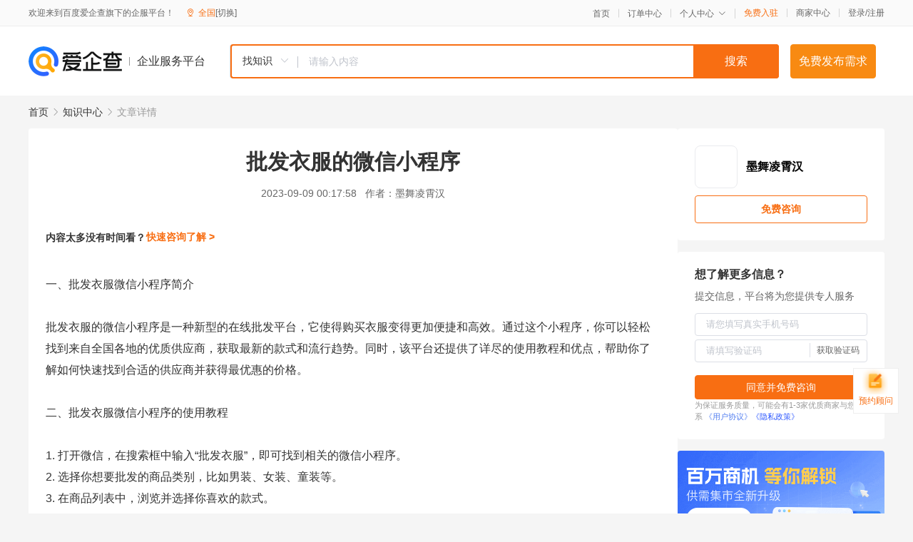

--- FILE ---
content_type: text/html; charset=UTF-8
request_url: https://yiqifu.baidu.com/cknowledge_10062995729
body_size: 3748
content:
<!DOCTYPE html><html><head><meta charset="UTF-8">  <title>批发衣服的微信小程序</title>   <meta name="keywords" content="微信小程序,小程序,批发衣服,微信">   <meta name="description" content="本文介绍了批发衣服的微信小程序，通过它你可以轻松找到优质供应商，获取最新款式和流行趋势。我们提供了详细的使用教程和优点，帮助你了解如何快速找到合适的供应商并获得最优惠的价格。同时，我们还分享了一些购买批发衣服的注意事项，帮助你避免受骗并确保商品质量。">  <meta http-equiv="X-UA-Compatible" content="IE=edge"><meta name="referrer" content="no-referrer-when-downgrade"><link rel="pre-connect" href="//qifu-pub.bj.bcebos.com/"><link rel="dns-prefetch" href="//qifu-pub.bj.bcebos.com/"><link rel="dns-prefetch" href="//ts.bdimg.com"><link rel="dns-prefetch" href="//himg.bdimg.com"><link rel="shortcut icon" href="//xinpub.cdn.bcebos.com/static/favicon.ico" type="image/x-icon">  <script type="text/javascript" src="//passport.baidu.com/passApi/js/uni_login_wrapper.js"></script><script src="https://xin-static.cdn.bcebos.com/law-m/js/template.js"></script> <link href="//xinpub.cdn.bcebos.com/aiqifu/static/1748572627/css/vendors.95232eab35f.css" rel="stylesheet"><link href="//xinpub.cdn.bcebos.com/aiqifu/static/1748572627/css/cknowledgedetail.f54973436a7.css" rel="stylesheet"> <script>/* eslint-disable */
        // 添加百度统计
        var _hmt = _hmt || [];
        (function () {
            var hm = document.createElement('script');
            hm.src = '//hm.baidu.com/hm.js?37e1bd75d9c0b74f7b4a8ba07566c281';
            hm.setAttribute('async', 'async');
            hm.setAttribute('defer', 'defer');
            var s = document.getElementsByTagName('script')[0];
            s.parentNode.insertBefore(hm, s);
        })();</script></head><body><div id="app">  </div><script>/* eslint-disable */  window.pageData = {"isLogin":0,"userName":null,"casapi":null,"passapi":"\/\/passport.baidu.com\/passApi\/js\/uni_login_wrapper.js","logoutUrl":"https:\/\/yiqifu.baidu.com\/\/cusercenter\/logout","logintype":0,"userPhoto":"https:\/\/himg.bdimg.com\/sys\/portrait\/item\/default.jpg","homePage":"https:\/\/yiqifu.baidu.com","passDomain":"https:\/\/passport.baidu.com","version":"V1.0.33","detail":{"id":"10062995729","onlineStatus":"1","title":"\u6279\u53d1\u8863\u670d\u7684\u5fae\u4fe1\u5c0f\u7a0b\u5e8f","author":"\u58a8\u821e\u51cc\u9704\u6c49","logo":"http:\/\/cspd-video-frame.su.bcebos.com\/a55f7b92b6b411ee84c685e33420c977.png","shopLink":"","publishTime":"2023-09-09 00:17:58","content":"\u4e00\u3001\u6279\u53d1\u8863\u670d\u5fae\u4fe1\u5c0f\u7a0b\u5e8f\u7b80\u4ecb<br><br>\u6279\u53d1\u8863\u670d\u7684\u5fae\u4fe1\u5c0f\u7a0b\u5e8f\u662f\u4e00\u79cd\u65b0\u578b\u7684\u5728\u7ebf\u6279\u53d1\u5e73\u53f0\uff0c\u5b83\u4f7f\u5f97\u8d2d\u4e70\u8863\u670d\u53d8\u5f97\u66f4\u52a0\u4fbf\u6377\u548c\u9ad8\u6548\u3002\u901a\u8fc7\u8fd9\u4e2a\u5c0f\u7a0b\u5e8f\uff0c\u4f60\u53ef\u4ee5\u8f7b\u677e\u627e\u5230\u6765\u81ea\u5168\u56fd\u5404\u5730\u7684\u4f18\u8d28\u4f9b\u5e94\u5546\uff0c\u83b7\u53d6\u6700\u65b0\u7684\u6b3e\u5f0f\u548c\u6d41\u884c\u8d8b\u52bf\u3002\u540c\u65f6\uff0c\u8be5\u5e73\u53f0\u8fd8\u63d0\u4f9b\u4e86\u8be6\u5c3d\u7684\u4f7f\u7528\u6559\u7a0b\u548c\u4f18\u70b9\uff0c\u5e2e\u52a9\u4f60\u4e86\u89e3\u5982\u4f55\u5feb\u901f\u627e\u5230\u5408\u9002\u7684\u4f9b\u5e94\u5546\u5e76\u83b7\u5f97\u6700\u4f18\u60e0\u7684\u4ef7\u683c\u3002<br><br>\u4e8c\u3001\u6279\u53d1\u8863\u670d\u5fae\u4fe1\u5c0f\u7a0b\u5e8f\u7684\u4f7f\u7528\u6559\u7a0b<br><br>1. \u6253\u5f00\u5fae\u4fe1\uff0c\u5728\u641c\u7d22\u6846\u4e2d\u8f93\u5165\u201c\u6279\u53d1\u8863\u670d\u201d\uff0c\u5373\u53ef\u627e\u5230\u76f8\u5173\u7684\u5fae\u4fe1\u5c0f\u7a0b\u5e8f\u3002<br>2. \u9009\u62e9\u4f60\u60f3\u8981\u6279\u53d1\u7684\u5546\u54c1\u7c7b\u522b\uff0c\u6bd4\u5982\u7537\u88c5\u3001\u5973\u88c5\u3001\u7ae5\u88c5\u7b49\u3002<br>3. \u5728\u5546\u54c1\u5217\u8868\u4e2d\uff0c\u6d4f\u89c8\u5e76\u9009\u62e9\u4f60\u559c\u6b22\u7684\u6b3e\u5f0f\u3002<br>4. \u70b9\u51fb\u5546\u54c1\u8be6\u60c5\u9875\uff0c\u53ef\u4ee5\u770b\u5230\u4ef7\u683c\u3001\u6750\u8d28\u3001\u5c3a\u7801\u7b49\u4fe1\u606f\u3002<br>5. \u5728\u8d2d\u7269\u8f66\u4e2d\u6dfb\u52a0\u5546\u54c1\uff0c\u5e76\u9009\u62e9\u7ed3\u7b97\u65b9\u5f0f\uff0c\u53ef\u4ee5\u9009\u62e9\u8d27\u5230\u4ed8\u6b3e\u6216\u8005\u5728\u7ebf\u652f\u4ed8\u3002<br>6. \u63d0\u4ea4\u8ba2\u5355\u540e\uff0c\u7b49\u5f85\u4f9b\u5e94\u5546\u53d1\u8d27\u5373\u53ef\u3002<br><br>\u4e09\u3001\u6279\u53d1\u8863\u670d\u5fae\u4fe1\u5c0f\u7a0b\u5e8f\u7684\u4f18\u70b9<br><br>1. \u4fbf\u6377\u6027\uff1a\u901a\u8fc7\u5fae\u4fe1\u5c0f\u7a0b\u5e8f\uff0c\u4f60\u53ef\u4ee5\u968f\u65f6\u968f\u5730\u6d4f\u89c8\u548c\u8d2d\u4e70\u6279\u53d1\u5546\u54c1\uff0c\u65e0\u9700\u5b89\u88c5\u5176\u4ed6\u5e94\u7528\u3002<br>2. \u9ad8\u6548\u6027\uff1a\u6279\u53d1\u8863\u670d\u7684\u5fae\u4fe1\u5c0f\u7a0b\u5e8f\u652f\u6301\u591a\u79cd\u7b5b\u9009\u65b9\u5f0f\uff0c\u53ef\u4ee5\u5e2e\u52a9\u4f60\u5feb\u901f\u627e\u5230\u5408\u9002\u7684\u5546\u54c1\u3002<br>3. \u591a\u6837\u6027\uff1a\u8be5\u5e73\u53f0\u63d0\u4f9b\u4e86\u6765\u81ea\u5168\u56fd\u5404\u5730\u7684\u4f18\u8d28\u4f9b\u5e94\u5546\uff0c\u5546\u54c1\u79cd\u7c7b\u4e30\u5bcc\u591a\u6837\u3002<br>4. \u5b89\u5168\u6027\uff1a\u5e73\u53f0\u4e0a\u7684\u5546\u54c1\u90fd\u7ecf\u8fc7\u4e25\u683c\u5ba1\u6838\uff0c\u786e\u4fdd\u8d28\u91cf\u53ef\u9760\uff0c\u907f\u514d\u53d7\u9a97\u3002<br>5. \u4f18\u60e0\u6027\uff1a\u4f9b\u5e94\u5546\u4f1a\u4e0d\u5b9a\u65f6\u5730\u63a8\u51fa\u4f18\u60e0\u6d3b\u52a8\uff0c\u4f60\u53ef\u4ee5\u4eab\u53d7\u5230\u66f4\u591a\u4f18\u60e0\u6298\u6263\u3002<br><br>\u56db\u3001\u8d2d\u4e70\u6279\u53d1\u8863\u670d\u7684\u6ce8\u610f\u4e8b\u9879<br><br>1. \u4e86\u89e3\u4f9b\u5e94\u5546\u8d44\u8d28\uff1a\u5728\u8d2d\u4e70\u6279\u53d1\u8863\u670d\u524d\uff0c\u8981\u5bf9\u4f9b\u5e94\u5546\u8fdb\u884c\u4e00\u5b9a\u7684\u4e86\u89e3\u548c\u7814\u7a76\u3002\u67e5\u770b\u5176\u8d44\u8d28\u3001\u53e3\u7891\u548c\u7528\u6237\u8bc4\u4ef7\u7b49\u4fe1\u606f\uff0c\u786e\u4fdd\u5176\u53ef\u9760\u6027\u3002<br>2. \u6ce8\u610f\u5546\u54c1\u8d28\u91cf\uff1a\u8d2d\u4e70\u6279\u53d1\u8863\u670d\u65f6\uff0c\u4e00\u5b9a\u8981\u5173\u6ce8\u5546\u54c1\u7684\u8d28\u91cf\u3002\u67e5\u770b\u5546\u54c1\u7684\u6750\u8d28\u3001\u505a\u5de5\u7b49\u4fe1\u606f\uff0c\u907f\u514d\u8d2d\u4e70\u5230\u4f4e\u8d28\u91cf\u7684\u5546\u54c1\u3002<br>3. \u786e\u8ba4\u552e\u540e\u670d\u52a1\uff1a\u4e86\u89e3\u4f9b\u5e94\u5546\u7684\u552e\u540e\u670d\u52a1\u653f\u7b56\uff0c\u786e\u4fdd\u5728\u8d2d\u4e70\u540e\u9047\u5230\u95ee\u9898\u53ef\u4ee5\u53ca\u65f6\u89e3\u51b3\u3002<br>4. \u6ce8\u610f\u4ef7\u683c\uff1a\u8d2d\u4e70\u6279\u53d1\u8863\u670d\u65f6\uff0c\u8981\u5bf9\u4ef7\u683c\u8fdb\u884c\u6bd4\u8f83\u3002\u4e0d\u540c\u4f9b\u5e94\u5546\u7684\u4ef7\u683c\u4f1a\u6709\u6240\u4e0d\u540c\uff0c\u8981\u591a\u52a0\u6bd4\u8f83\uff0c\u9009\u62e9\u6027\u4ef7\u6bd4\u8f83\u9ad8\u7684\u5546\u54c1\u3002","summarization":"\u672c\u6587\u4ecb\u7ecd\u4e86\u6279\u53d1\u8863\u670d\u7684\u5fae\u4fe1\u5c0f\u7a0b\u5e8f\uff0c\u901a\u8fc7\u5b83\u4f60\u53ef\u4ee5\u8f7b\u677e\u627e\u5230\u4f18\u8d28\u4f9b\u5e94\u5546\uff0c\u83b7\u53d6\u6700\u65b0\u6b3e\u5f0f\u548c\u6d41\u884c\u8d8b\u52bf\u3002\u6211\u4eec\u63d0\u4f9b\u4e86\u8be6\u7ec6\u7684\u4f7f\u7528\u6559\u7a0b\u548c\u4f18\u70b9\uff0c\u5e2e\u52a9\u4f60\u4e86\u89e3\u5982\u4f55\u5feb\u901f\u627e\u5230\u5408\u9002\u7684\u4f9b\u5e94\u5546\u5e76\u83b7\u5f97\u6700\u4f18\u60e0\u7684\u4ef7\u683c\u3002\u540c\u65f6\uff0c\u6211\u4eec\u8fd8\u5206\u4eab\u4e86\u4e00\u4e9b\u8d2d\u4e70\u6279\u53d1\u8863\u670d\u7684\u6ce8\u610f\u4e8b\u9879\uff0c\u5e2e\u52a9\u4f60\u907f\u514d\u53d7\u9a97\u5e76\u786e\u4fdd\u5546\u54c1\u8d28\u91cf\u3002","poster":"https:\/\/qifu-pub.bj.bcebos.com\/data\/pic\/2023-07\/16.jpg","video":"","videoPoster":"","shopId":0,"isVip":0,"topics":"","thirdIds":[],"keywords":["\u5fae\u4fe1\u5c0f\u7a0b\u5e8f","\u5c0f\u7a0b\u5e8f","\u6279\u53d1\u8863\u670d","\u5fae\u4fe1"],"version":1706885240022.1,"source":"5","shoplevel":1,"hasPhone":false,"disclaimer":"<p>\u4f01\u4e1a\u670d\u52a1\u5e73\u53f0\u6e29\u99a8\u63d0\u793a<\/p>\n        <p>\u4ee5\u4e0a\u77e5\u8bc6\u5185\u5bb9\u4f9d\u6258\u6280\u672f\u80fd\u529b\u751f\u6210<\/p>\n        <p>\u5982\u60a8\u53d1\u73b0\u9875\u9762\u6709\u4efb\u4f55\u8fdd\u6cd5\u6216\u4fb5\u6743\u4fe1\u606f\uff0c\u8bf7\u63d0\u4f9b\u76f8\u5173\u6750\u6599\u81f3\u90ae\u7bb1ext_qfhelp@baidu.com\uff0c\u6211\u4eec\u4f1a\u53ca\u65f6\u6838\u67e5\u5904\u7406\u5e76\u56de\u590d\u3002<\/p>","tags":[],"company":"","authorTags":[],"articleMore":[]},"address":{"id":"100000","addrName":"\u5168\u56fd"},"result":{"title":"\u6279\u53d1\u8863\u670d\u7684\u5fae\u4fe1\u5c0f\u7a0b\u5e8f","keywords":"\u5fae\u4fe1\u5c0f\u7a0b\u5e8f,\u5c0f\u7a0b\u5e8f,\u6279\u53d1\u8863\u670d,\u5fae\u4fe1","description":"\u672c\u6587\u4ecb\u7ecd\u4e86\u6279\u53d1\u8863\u670d\u7684\u5fae\u4fe1\u5c0f\u7a0b\u5e8f\uff0c\u901a\u8fc7\u5b83\u4f60\u53ef\u4ee5\u8f7b\u677e\u627e\u5230\u4f18\u8d28\u4f9b\u5e94\u5546\uff0c\u83b7\u53d6\u6700\u65b0\u6b3e\u5f0f\u548c\u6d41\u884c\u8d8b\u52bf\u3002\u6211\u4eec\u63d0\u4f9b\u4e86\u8be6\u7ec6\u7684\u4f7f\u7528\u6559\u7a0b\u548c\u4f18\u70b9\uff0c\u5e2e\u52a9\u4f60\u4e86\u89e3\u5982\u4f55\u5feb\u901f\u627e\u5230\u5408\u9002\u7684\u4f9b\u5e94\u5546\u5e76\u83b7\u5f97\u6700\u4f18\u60e0\u7684\u4ef7\u683c\u3002\u540c\u65f6\uff0c\u6211\u4eec\u8fd8\u5206\u4eab\u4e86\u4e00\u4e9b\u8d2d\u4e70\u6279\u53d1\u8863\u670d\u7684\u6ce8\u610f\u4e8b\u9879\uff0c\u5e2e\u52a9\u4f60\u907f\u514d\u53d7\u9a97\u5e76\u786e\u4fdd\u5546\u54c1\u8d28\u91cf\u3002"},"hotCates":["\u516c\u53f8\u6ce8\u518c\u670d\u52a1","\u5546\u6807\u6ce8\u518c\u670d\u52a1","\u4ee3\u7406\u8bb0\u8d26\u670d\u52a1","\u5de5\u5546\u53d8\u66f4\u670d\u52a1"]} || {};

        /* eslint-enable */</script> <script src="//xinpub.cdn.bcebos.com/aiqifu/static/1748572627/js/0.a8be39429dd.js"></script><script src="//xinpub.cdn.bcebos.com/aiqifu/static/1748572627/js/cknowledgedetail.5f57be0d119.js"></script> </body></html>